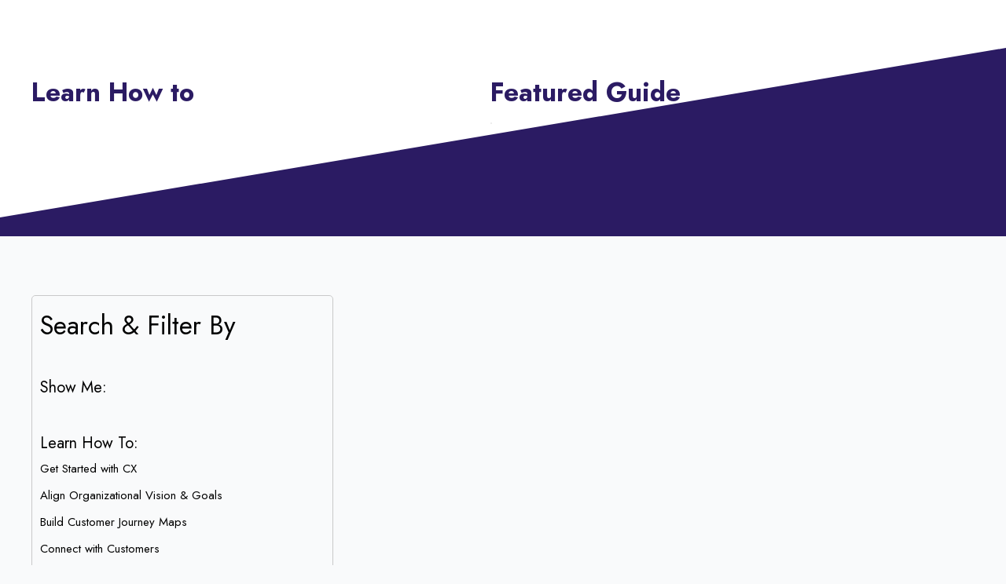

--- FILE ---
content_type: text/css
request_url: https://experienceinvestigators.com/wp-content/uploads/breakdance/css/presets.css?v=79cf3fd18a1d241c359e47a63391001d
body_size: -101
content:
.breakdance .bde-preset-879d2959-3209-4fcb-be2f-9202bcbf984a{padding:24px 24px 24px 24px;border-top:1px solid var(--bde-palette-color-2-f0c575af-7c31-45c6-b161-7374864da341);border-bottom:1px solid var(--bde-palette-color-2-f0c575af-7c31-45c6-b161-7374864da341);border-left:1px solid var(--bde-palette-color-2-f0c575af-7c31-45c6-b161-7374864da341);border-right:1px solid var(--bde-palette-color-2-f0c575af-7c31-45c6-b161-7374864da341);border-radius:3px}.breakdance .bde-preset-879d2959-3209-4fcb-be2f-9202bcbf984a{display:flex;flex-direction:column;align-items:center;justify-content:center}.breakdance .bde-preset-879d2959-3209-4fcb-be2f-9202bcbf984a{background-color:#EFFFF1}

--- FILE ---
content_type: text/css
request_url: https://experienceinvestigators.com/wp-content/uploads/breakdance/css/selectors.css?v=c1cad8feb95526c699bc0ae5e51b3b3c
body_size: -154
content:
.breakdance .white-highlight-text span.bde-animated-heading__word{color:#fff}.breakdance .purple-highlight-text span.bde-animated-heading__word{color:#2B1B63}.breakdance .featured-image-featured-guide{width:100%;height:auto;object-fit:cover;aspect-ratio:16 / 9}.breakdance .purple-text-highlight span.bde-animated-heading__word{color:#fff}

--- FILE ---
content_type: text/css
request_url: https://experienceinvestigators.com/wp-content/uploads/breakdance/css/post-83751.css?v=720e30c0f169e6525e7069fa9f58df4a
body_size: 880
content:
.breakdance .bde-section-83751-100 .section-container{display:flex;flex-direction:column;align-items:center;text-align:center}.breakdance .bde-section-83751-100{background-color:var(--bde-palette-white-50ef35d7-4190-445f-b5c9-f60afc5ccaf4-11)}.breakdance .bde-section-83751-100 .section-container{padding-bottom:75px;padding-top:100px}.breakdance .bde-section-83751-100 .section-shape-divider-wrapper--1 .section-shape-divider svg{color:var(--bde-palette-color-3-07a9f5d7-8c58-4f6e-a45e-858e00dacfb0);height:240px;bottom:0;top:auto;transform:scaleY(1)}.breakdance .bde-section-83751-100 .section-shape-divider-wrapper--1 .section-shape-divider path,.breakdance .bde-section-83751-100 .section-shape-divider-wrapper--1 .section-shape-divider rect,.breakdance .bde-section-83751-100 .section-shape-divider-wrapper--1 .section-shape-divider ellipse,.breakdance .bde-section-83751-100 .section-shape-divider-wrapper--1 .section-shape-divider polyline,.breakdance .bde-section-83751-100 .section-shape-divider-wrapper--1 .section-shape-divider polygon{color:var(--bde-palette-color-3-07a9f5d7-8c58-4f6e-a45e-858e00dacfb0)}@media (max-width:1119px){.breakdance .bde-section-83751-100 .section-shape-divider-wrapper--1 .section-shape-divider svg{bottom:0;top:auto;transform:scaleY(1)}}@media (max-width:1023px){.breakdance .bde-section-83751-100 .section-container{height:100%}.breakdance .bde-section-83751-100 .section-shape-divider-wrapper--1 .section-shape-divider svg{bottom:0;top:auto;transform:scaleY(1)}}@media (max-width:767px){.breakdance .bde-section-83751-100 .section-shape-divider-wrapper--1 .section-shape-divider svg{bottom:0;top:auto;transform:scaleY(1)}}@media (max-width:479px){.breakdance .bde-section-83751-100 .section-shape-divider-wrapper--1 .section-shape-divider svg{bottom:0;top:auto;transform:scaleY(1)}}.breakdance .bde-columns-83751-119{--columnCount:2}@media (max-width:1119px){.breakdance .bde-columns-83751-119{--columnCount:2}.breakdance .bde-columns-83751-119.bde-columns{flex-direction:column;flex-wrap:nowrap}.breakdance .bde-columns-83751-119.bde-columns>.bde-column{width:100%}}@media (max-width:1023px){.breakdance .bde-columns-83751-119{--columnCount:2}}@media (max-width:767px){.breakdance .bde-columns-83751-119{--columnCount:2}}@media (max-width:479px){.breakdance .bde-columns-83751-119{--columnCount:2}}.breakdance .bde-column-83751-120{--column-width:50%}.breakdance .bde-heading-83751-122{color:var(--bde-palette-color-3-07a9f5d7-8c58-4f6e-a45e-858e00dacfb0);font-size:33px;margin-bottom:20px}@media (max-width:1023px){.breakdance .bde-heading-83751-122{font-size:30px}}.breakdance .bde-heading-83751-123{width:80%;color:var(--bde-palette-color-3-07a9f5d7-8c58-4f6e-a45e-858e00dacfb0);font-size:60px;margin-bottom:70px}@media (max-width:1023px){.breakdance .bde-heading-83751-123{width:100%;font-size:54px;margin-bottom:15px}}@media (max-width:767px){.breakdance .bde-heading-83751-123{font-size:34px}}.breakdance .bde-column-83751-121{--column-width:50%}.breakdance .bde-heading-83751-124{color:var(--bde-palette-color-3-07a9f5d7-8c58-4f6e-a45e-858e00dacfb0);font-size:33px;margin-bottom:20px}@media (max-width:1023px){.breakdance .bde-heading-83751-124{font-size:30px}}.breakdance .bde-div-83751-126{border-top:1px solid #C0C1C161;border-bottom:1px solid #C0C1C161;border-left:1px solid #C0C1C161;border-right:1px solid #C0C1C161;border-radius:5px}.breakdance .bde-div-83751-126{background-color:var(--bde-palette-white-50ef35d7-4190-445f-b5c9-f60afc5ccaf4-11)}.breakdance .bde-div-83751-126{overflow:hidden;box-shadow:0px 9px 6px -8px #00000025}.featured-guide-title{padding:20px 25px 25px 25px;font-size:33px!important;font-weight:600;line-height:36px!important;margin-bottom:0px;width:100%;margin-top:0}.featured-image-featured-guide{display:block}.featured-guide-excerpt{padding:0px 25px 20px 25px;margin-top:0}.featured-guide-link{text-decoration:none;color:#000!important}@media only screen and (max-width:1023px){.featured-guide-title{font-size:30px!important;line-height:33px!important}}.breakdance .bde-section-83751-104 .section-container{display:flex;flex-direction:column}.breakdance .bde-columns-83751-105{--columnCount:2}@media (max-width:1119px){.breakdance .bde-columns-83751-105{--columnCount:2}.breakdance .bde-columns-83751-105.bde-columns{flex-direction:column;flex-wrap:nowrap}.breakdance .bde-columns-83751-105.bde-columns>.bde-column{width:100%}}@media (max-width:1023px){.breakdance .bde-columns-83751-105{--columnCount:2}}@media (max-width:767px){.breakdance .bde-columns-83751-105{--columnCount:2}}@media (max-width:479px){.breakdance .bde-columns-83751-105{--columnCount:2}}.breakdance .bde-column-83751-106{--column-width:33.34%}.breakdance .bde-div-83751-107{width:100%;padding:20px 10px 20px 10px;border-top:1px solid #C9C9C9;border-bottom:1px solid #C9C9C9;border-left:1px solid #C9C9C9;border-right:1px solid #C9C9C9;border-radius:5px;box-shadow:0px 14px 6px -9px #00000025}.breakdance .bde-div-83751-107{position:sticky;top:75px}.breakdance .bde-text-83751-108{color:var(--bde-palette-color-1-2fd8098f-255b-4e1c-9d2a-15fceb9263e1);font-size:33px;line-height:36px;margin-bottom:10px}@media (max-width:1023px){.breakdance .bde-text-83751-108{color:#000;font-size:30px;line-height:33px}}.breakdance .bde-shortcode-83751-109{font-size:15px}.breakdance .bde-shortcode-83751-109 input.facetwp-search{display:block;width:100%;padding:10px;background-color:#FAFAFA;border:1px solid #E5E5E5}.breakdance .bde-shortcode-83751-109 .facetwp-input-wrap{display:block;width:100%}@media (max-width:1023px){.breakdance .bde-shortcode-83751-109{width:100%}}.breakdance .bde-text-83751-110{color:var(--bde-palette-color-1-2fd8098f-255b-4e1c-9d2a-15fceb9263e1);font-size:20px;line-height:21px;margin-bottom:10px}@media (max-width:1023px){.breakdance .bde-text-83751-110{color:#000;font-size:17px;line-height:19px;margin-bottom:10px}}.breakdance .bde-shortcode-83751-118{font-size:15px}.breakdance .bde-text-83751-117{color:var(--bde-palette-color-1-2fd8098f-255b-4e1c-9d2a-15fceb9263e1);font-size:20px;line-height:21px;margin-bottom:10px}@media (max-width:1023px){.breakdance .bde-text-83751-117{color:#000;font-size:17px;line-height:19px;margin-bottom:10px}}.breakdance .bde-basic-list-83751-111{list-style-position:outside;list-style-type:none;padding-inline-start:0px}.breakdance .bde-basic-list-83751-111 li{padding-inline-start:0px;color:var(--bde-palette-color-1-2fd8098f-255b-4e1c-9d2a-15fceb9263e1);font-size:15px;line-height:24px;text-decoration-line:none}.breakdance .bde-basic-list-83751-111 li.bde-basic-list-item-with-link,.breakdance .bde-basic-list-83751-111 li>a{color:var(--bde-palette-color-1-2fd8098f-255b-4e1c-9d2a-15fceb9263e1);font-size:15px;line-height:24px;text-decoration-line:none}.breakdance .bde-basic-list-83751-111 li:not(:last-child){margin-bottom:10px}@media (max-width:1023px){.breakdance .bde-basic-list-83751-111 li{font-size:13px;line-height:22px}.breakdance .bde-basic-list-83751-111 li.bde-basic-list-item-with-link,.breakdance .bde-basic-list-83751-111 li>a{font-size:13px;line-height:22px}}.breakdance .bde-column-83751-112{--column-width:66.66%}.breakdance .bde-shortcode-83751-113{font-size:15px}.breakdance .bde-post-loop-83751-125>.bde-loop{--bde-posts-gap:35px}.breakdance .bde-post-loop-83751-125 .ee-post{padding:0!important}.breakdance .bde-div-83751-115{width:100%}.breakdance .bde-div-83751-115{display:flex;flex-direction:column;align-items:center;text-align:center}.breakdance .bde-shortcode-83751-116{margin-top:25px}